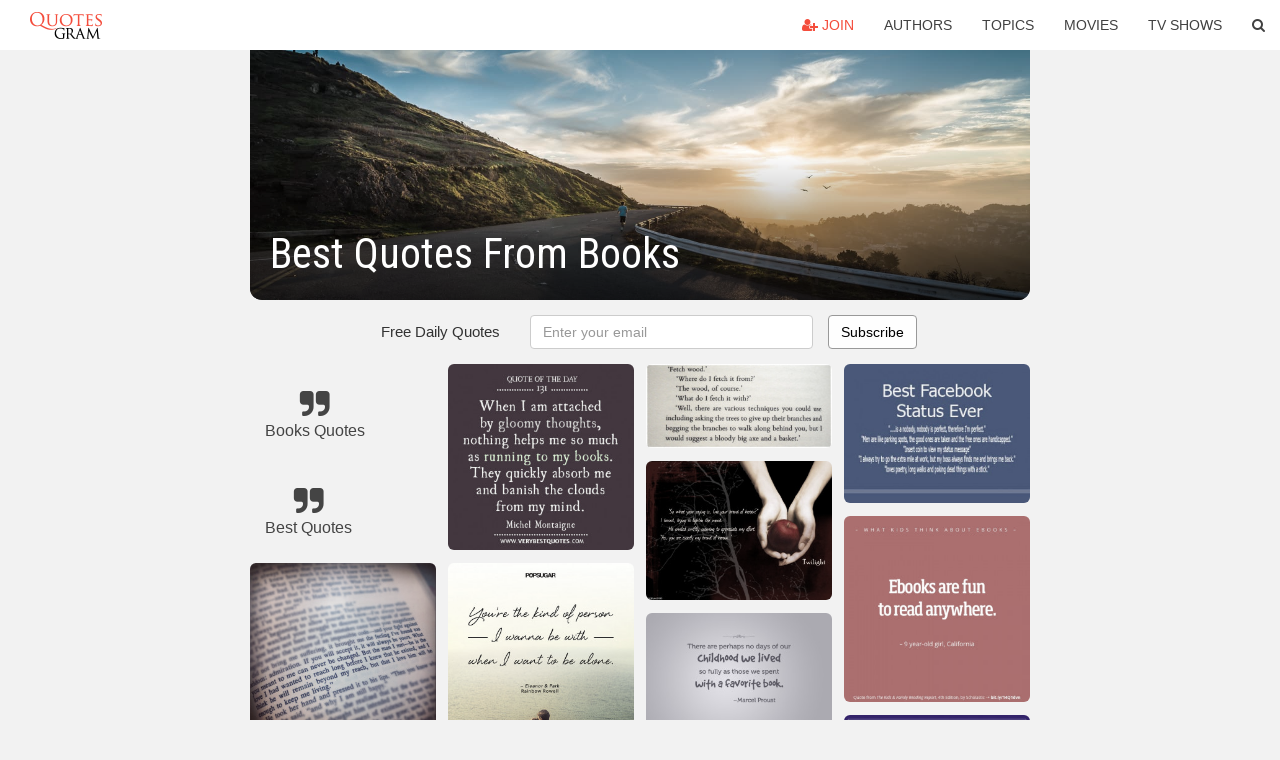

--- FILE ---
content_type: text/html; charset=UTF-8
request_url: https://quotesgram.com/best-quotes-from-books/
body_size: 10485
content:
<!DOCTYPE html>
<html>
<head>
    <meta charset="utf-8">
    <title>Best Quotes From Books. QuotesGram</title>
        <meta name="robots" content="index,follow">
        <meta name="description" content="Discover and share Best Quotes From Books. Explore our collection of motivational and famous quotes by authors you know and love." />
    <meta http-equiv="Content-Type" content="text/html; charset=utf-8"/>
    <meta name="mobile-web-app-capable" content="yes">
    <meta name="viewport" content="width=device-width, initial-scale=1.0">
    <meta name="apple-mobile-web-app-status-bar-style" content="black"/>
    <meta property="fb:app_id" content="782308818544364" />
    <link rel="canonical" href="https://quotesgram.com/best-quotes-from-books/"/>
        <style type="text/css" media="screen">

</style>


<script>
  (function(i,s,o,g,r,a,m){i['GoogleAnalyticsObject']=r;i[r]=i[r]||function(){
  (i[r].q=i[r].q||[]).push(arguments)},i[r].l=1*new Date();a=s.createElement(o),
  m=s.getElementsByTagName(o)[0];a.async=1;a.src=g;m.parentNode.insertBefore(a,m)
  })(window,document,'script','//www.google-analytics.com/analytics.js','ga');

  ga('create', 'UA-66938353-1', 'auto');
  ga('send', 'pageview');

</script>
<script async src="https://pagead2.googlesyndication.com/pagead/js/adsbygoogle.js?client=ca-pub-1763316164979451"
     crossorigin="anonymous"></script>

</head>
<body>

<script>
var u = {
	u_i: false,
	u_p: 0,
}
var _gaq = _gaq || [];
</script>

<nav class="navbar navbar-trans navbar-fixed-top allbar" role="navigation">
	<div class="container-fluid">
		<div class="navbar-header">
			<button type="button" class="navbar-toggle" data-toggle="collapse" data-target="#navbar-collapsible">
				<span class="sr-only">Toggle navigation</span>
				<span class="icon-bar"></span>
				<span class="icon-bar"></span>
				<span class="icon-bar"></span>
			</button>
			<a class="navbar-brand text-danger" href="/">QuotesGram</a>
		</div>
		<div class="navbar-collapse collapse" id="navbar-collapsible">
			<ul class="nav navbar-nav navbar-right">
							<li><a href="#" class="user-register reg" onClick="_gaq.push(['_trackEvent', 'User', 'Join', 'Header join button', 1, true]);"><i class="fa fa-user-plus"></i> Join</a></li>
							<li><a href="/authors/">Authors</a></li>
				<li><a href="/topics/">Topics</a></li>
				<li><a href="/movies/">Movies</a></li>
				<li><a href="/tv-shows/">TV Shows</a></li>
				<li><a role="button" data-target="#searchForm" data-toggle="collapse"><i class="fa fa-search"></i></a></li>
			</ul>
		</div>
		<!-- Search Form -->
		<div class="row subsearchwrap">
			<div class="subsearch col-lg-12">
				<form id="searchForm" class="collapse pull-right col-lg-4 col-md-6 col-sm-12" action="/search" method="get" accept-charset="UTF-8">
					<div class="input-group">
						<input class="search-query form-control" type="text" placeholder="Search..." name="q">
						<span class="input-group-btn">
							<button class="btn btn-danger">Search</button>
						</span>
					</div>
				</form>
			</div>
		</div>
	</div>
</nav>

<div class="container">
    <div class="row">
        <div class="col-lg-8 col-md-10 col-lg-offset-2 col-md-offset-1 leftcol">
            <div class="pageheader">
                                <div class="topphoto"></div>
                <h1 class="toptitle">Best Quotes From Books</h1>
            </div>
            <section class="container-fluid subscribe">
	<div class="row">
		<div id="mlb2-1019147" class="ml-subscribe-form col-sm-12">
			<div id="subscrform">
				<div class="subscribe-form ml-block-success" style="display:none">
					<div class="form-section">
						<p>Thank you! Don't forget to confirm subscription in your email.</p>
					</div>
				</div>
				<form class="ml-block-form form-horizontal" action="//app.mailerlite.com/webforms/submit/v8e5b9" data-code="v8e5b9" method="POST" target="_blank">
					<div class="subscribe-form">
						<div class="form-section">
							<label class="col-sm-4 col-md-4 foremail" for="subscribe-email">Free Daily Quotes</label>
							<div class="col-md-5 col-sm-6 col-xs-8 ml-field-email ml-validate-required ml-validate-email">
								<input type="text" id="subscribe-email" name="fields[email]" class="form-control" placeholder="Enter your email" value="">
							</div>
						</div>
						<input type="hidden" name="ml-submit" value="1" />
						<button type="submit" class="primary btn btn-outline btn-default">
							Subscribe
						</button>
						<button disabled="disabled" style="display: none;" type="submit" class="loading">
							<img src="//static1.mailerlite.com/images/rolling.gif" width="20" height="20" alt="">
						</button>
					</div>
				</form>
				<script>
					function ml_webform_success_1019147 () {
						jQuery('#mlb2-1019147').find('.ml-block-success').show();
						jQuery('#mlb2-1019147').find('.ml-block-form').hide();
						document.cookie = 'qg_sub=1; expires=Fri, 27-Feb-2026 02:45:10 GMT; domain=quotesgram.com; path=/';
					};
				</script>
			</div>
		</div>
	</div>
</section>
            
            
            
            <div class="card-columns">
					<div class="jgallerya relitem reltopic">
			<a href="/books-quotes/" class="relitema">
				<i class="fa fa-2x fa-quote-right"></i>
				<span class="relname">Books Quotes</span>
			</a>
		</div>
					<div class="jgallerya relitem reltopic">
			<a href="/best-quotes/" class="relitema">
				<i class="fa fa-2x fa-quote-right"></i>
				<span class="relname">Best Quotes</span>
			</a>
		</div>
				<a data-src="https://cdn.quotesgram.com/img/31/39/878596876-img-thing_.jpg" data-origin="http://www.polyvore.com/book_quotes_tumblr/thing?id=49368295" href="https://cdn.quotesgram.com/img/31/39/878596876-img-thing_.jpg" data-id="54734" data-likes="5" data-subuser="" data-subname="" data-subimg=""  class=" gallery_item loading card" data-gallery">
		<div class="imagewrap">
			<img src="https://cdn.quotesgram.com/small/31/39/878596876-img-thing_.jpg" alt="book quotes | Tumblr" class="img-responsive jgalleryimg" width="300" height="300" />
					</div>
	</a>
	<a data-src="https://cdn.quotesgram.com/img/64/31/1813371968-What-kids-think-about-ebooks-best-quotes-boy-New-Jersey.jpg" data-origin="http://bookcoverimgs.com/best-girl-quotes" href="https://cdn.quotesgram.com/img/64/31/1813371968-What-kids-think-about-ebooks-best-quotes-boy-New-Jersey.jpg" data-id="527726" data-likes="8" data-subuser="" data-subname="" data-subimg=""  class=" gallery_item loading card" data-gallery">
		<div class="imagewrap">
			<img src="https://cdn.quotesgram.com/small/64/31/1813371968-What-kids-think-about-ebooks-best-quotes-boy-New-Jersey.jpg" alt="Quotes About New Jersey Girls" class="img-responsive jgalleryimg" width="540" height="540" />
					</div>
	</a>
	<a data-src="https://cdn.quotesgram.com/img/36/93/909226357-6YxOn.jpg" data-origin="http://www.reddit.com/r/quoteporn/comments/10j60t/the_book_the_alchemisthas_some_of_the_best_quotes/" href="https://cdn.quotesgram.com/img/36/93/909226357-6YxOn.jpg" data-id="800052" data-likes="5" data-subuser="" data-subname="" data-subimg=""  class=" gallery_item loading card" data-gallery">
		<div class="imagewrap">
			<img src="https://cdn.quotesgram.com/small/36/93/909226357-6YxOn.jpg" alt="the book "The Alchemist"has some of the best quotes ever ( i.imgur.com ..." class="img-responsive jgalleryimg" width="800" height="687" />
					</div>
	</a>
	<a data-src="https://cdn.quotesgram.com/img/57/98/1308131487-tumblr_m9qhd817zK1reas2fo1_500.jpg" data-origin="http://www.tumblr.com/tagged/quotes-about-books" href="https://cdn.quotesgram.com/img/57/98/1308131487-tumblr_m9qhd817zK1reas2fo1_500.jpg" data-id="986248" data-likes="5" data-subuser="" data-subname="" data-subimg=""  class=" gallery_item loading card" data-gallery">
		<div class="imagewrap">
			<img src="https://cdn.quotesgram.com/small/57/98/1308131487-tumblr_m9qhd817zK1reas2fo1_500.jpg" alt="books #book #reading #quote #quotes about books" class="img-responsive jgalleryimg" width="495" height="700" />
					</div>
	</a>
	<a data-src="https://cdn.quotesgram.com/img/22/48/1976527394-bookquote7.jpg" data-origin="http://leaveyoureyesbehind.blogspot.com/2010/07/best-of-book-quotes-2.html" href="https://cdn.quotesgram.com/img/22/48/1976527394-bookquote7.jpg" data-id="1370190" data-likes="5" data-subuser="" data-subname="" data-subimg=""  class=" gallery_item loading card" data-gallery">
		<div class="imagewrap">
			<img src="https://cdn.quotesgram.com/small/22/48/1976527394-bookquote7.jpg" alt="Sorry the Shiver one is so hard to read!)" class="img-responsive jgalleryimg" width="800" height="600" />
					</div>
	</a>
	<a data-src="https://cdn.quotesgram.com/img/54/46/1155539646-books9.jpg" data-origin="http://heatherjslife.blogspot.com/2012/01/how-i-keep-track-of-books.html" href="https://cdn.quotesgram.com/img/54/46/1155539646-books9.jpg" data-id="1452736" data-likes="7" data-subuser="" data-subname="" data-subimg=""  class=" gallery_item loading card" data-gallery">
		<div class="imagewrap">
			<img src="https://cdn.quotesgram.com/small/54/46/1155539646-books9.jpg" alt="... of the book and when I finished, I write a quote or two from the book" class="img-responsive jgalleryimg" width="1600" height="1071" />
					</div>
	</a>
	<a data-src="https://cdn.quotesgram.com/img/17/41/2143184280-favorite-book-quotes--large-msg-133592838525.jpg" data-origin="http://keltiecolleen.buzznet.com/photos/mymostfavoritebookqu/?id=68158445" href="https://cdn.quotesgram.com/img/17/41/2143184280-favorite-book-quotes--large-msg-133592838525.jpg" data-id="1702682" data-likes="10" data-subuser="" data-subname="" data-subimg=""  class=" gallery_item loading card" data-gallery">
		<div class="imagewrap">
			<img src="https://cdn.quotesgram.com/small/17/41/2143184280-favorite-book-quotes--large-msg-133592838525.jpg" alt="My Most Favorite Book Quotes « Read Less" class="img-responsive jgalleryimg" width="375" height="500" />
					</div>
	</a>
	<a data-src="https://cdn.quotesgram.com/img/49/13/679769975-kelties-favorite-book-quotes--large-msg-131861134414.jpg" data-origin="http://keltiecolleen.buzznet.com/photos/keltiesfavoritebookq/?id=67267481" href="https://cdn.quotesgram.com/img/49/13/679769975-kelties-favorite-book-quotes--large-msg-131861134414.jpg" data-id="2708343" data-likes="1" data-subuser="" data-subname="" data-subimg=""  class=" gallery_item loading card" data-gallery">
		<div class="imagewrap">
			<img src="https://cdn.quotesgram.com/small/49/13/679769975-kelties-favorite-book-quotes--large-msg-131861134414.jpg" alt="Keltie's Favorite Book Quotes « Read Less" class="img-responsive jgalleryimg" width="500" height="332" />
					</div>
	</a>
	<a data-src="https://cdn.quotesgram.com/img/46/78/459779820-wpTje.jpg" data-origin="http://preliatorcausa.blogspot.com/2012/08/hermione-demonstrates-critical-thinking-3703.html" href="https://cdn.quotesgram.com/img/46/78/459779820-wpTje.jpg" data-id="2753786" data-likes="11" data-subuser="" data-subname="" data-subimg=""  class=" gallery_item loading card" data-gallery">
		<div class="imagewrap">
			<img src="https://cdn.quotesgram.com/small/46/78/459779820-wpTje.jpg" alt="Demotivational poster: Quote from ‘Harry Potter and the Deathly ..." class="img-responsive jgalleryimg" width="500" height="400" />
					</div>
	</a>
	<a data-src="https://cdn.quotesgram.com/img/95/71/37782724-are-books-book-quote.jpg" data-origin="http://bookcoverimgs.com/quotes-on-book/2/" href="https://cdn.quotesgram.com/img/95/71/37782724-are-books-book-quote.jpg" data-id="2795183" data-likes="3" data-subuser="" data-subname="" data-subimg=""  class=" gallery_item loading card" data-gallery">
		<div class="imagewrap">
			<img src="https://cdn.quotesgram.com/small/95/71/37782724-are-books-book-quote.jpg" alt="Quotes From Books" class="img-responsive jgalleryimg" width="567" height="786" />
					</div>
	</a>
	<a data-src="https://cdn.quotesgram.com/img/2/60/541084318-When-I-am-attached-by-gloomy-thoughts-nothing-helps-me-so-much-as-running-to-my-books_-They-quickly-absorb-me-and-banish-the-clouds-from-my-mind_-Michel-Montaigne.jpg" data-origin="http://notwhileiameating.com/photographykpw/the-book-thief-best-quotes.html" href="https://cdn.quotesgram.com/img/2/60/541084318-When-I-am-attached-by-gloomy-thoughts-nothing-helps-me-so-much-as-running-to-my-books_-They-quickly-absorb-me-and-banish-the-clouds-from-my-mind_-Michel-Montaigne.jpg" data-id="2906710" data-likes="0" data-subuser="" data-subname="" data-subimg=""  class=" gallery_item loading card" data-gallery">
		<div class="imagewrap">
			<img src="https://cdn.quotesgram.com/small/2/60/541084318-When-I-am-attached-by-gloomy-thoughts-nothing-helps-me-so-much-as-running-to-my-books_-They-quickly-absorb-me-and-banish-the-clouds-from-my-mind_-Michel-Montaigne.jpg" alt="Adult novel written by rick." class="img-responsive jgalleryimg" width="524" height="524" />
					</div>
	</a>
	<a data-src="https://cdn.quotesgram.com/img/11/39/1820336199-Rainbow-Rowell-Book-Quotes.jpg" data-origin="http://www.popsugar.com/love/photo-gallery/35251827/image/35471876/Rainbow-Rowell-Book-Quotes" href="https://cdn.quotesgram.com/img/11/39/1820336199-Rainbow-Rowell-Book-Quotes.jpg" data-id="3014516" data-likes="8" data-subuser="" data-subname="" data-subimg=""  class=" gallery_item loading card" data-gallery">
		<div class="imagewrap">
			<img src="https://cdn.quotesgram.com/small/11/39/1820336199-Rainbow-Rowell-Book-Quotes.jpg" alt="Read More Rainbow Rowell Dating Relationships Quotes Books" class="img-responsive jgalleryimg" width="728" height="866" />
					</div>
	</a>
	<a data-src="https://cdn.quotesgram.com/img/67/73/670283489-What-kids-think-about-ebooks-best-quotes-girl-Virginia.jpg" data-origin="http://ebookfriendly.com/kids-on-ebooks-best-quotes/" href="https://cdn.quotesgram.com/img/67/73/670283489-What-kids-think-about-ebooks-best-quotes-girl-Virginia.jpg" data-id="3085209" data-likes="0" data-subuser="" data-subname="" data-subimg=""  class=" gallery_item loading card" data-gallery">
		<div class="imagewrap">
			<img src="https://cdn.quotesgram.com/small/67/73/670283489-What-kids-think-about-ebooks-best-quotes-girl-Virginia.jpg" alt="What kids think about ebooks - best quotes - girl Virginia" class="img-responsive jgalleryimg" width="540" height="540" />
					</div>
	</a>
	<a data-src="https://cdn.quotesgram.com/img/67/97/474400907-Books-movies-quotes-Stephen-King.jpg" data-origin="http://ebookfriendly.com/books-and-movies-quotes/" href="https://cdn.quotesgram.com/img/67/97/474400907-Books-movies-quotes-Stephen-King.jpg" data-id="3138398" data-likes="8" data-subuser="" data-subname="" data-subimg=""  class=" gallery_item loading card" data-gallery">
		<div class="imagewrap">
			<img src="https://cdn.quotesgram.com/small/67/97/474400907-Books-movies-quotes-Stephen-King.jpg" alt="Books and movies are like apples and oranges. They both are fruit, but ..." class="img-responsive jgalleryimg" width="540" height="540" />
					</div>
	</a>
	<a data-src="https://cdn.quotesgram.com/img/13/44/103101758-theres-no-such-thing-as-failure.jpg" data-origin="http://www.perfectionisnthappy.com/2013/02/07/books-im-loving-lately/" href="https://cdn.quotesgram.com/img/13/44/103101758-theres-no-such-thing-as-failure.jpg" data-id="3948150" data-likes="0" data-subuser="" data-subname="" data-subimg=""  class=" gallery_item loading card" data-gallery">
		<div class="imagewrap">
			<img src="https://cdn.quotesgram.com/small/13/44/103101758-theres-no-such-thing-as-failure.jpg" alt="Another one of my favorite parts of this book? The quotes." class="img-responsive jgalleryimg" width="1632" height="1224" />
					</div>
	</a>
	<a data-src="https://cdn.quotesgram.com/img/92/87/1631379600-book_quotes__2810_29.jpg" data-origin="http://1hotwallpapers.blogspot.com/2012/08/books-quotes-best-book-quotes-beautiful.html" href="https://cdn.quotesgram.com/img/92/87/1631379600-book_quotes__2810_29.jpg" data-id="5293980" data-likes="7" data-subuser="" data-subname="" data-subimg=""  class=" gallery_item loading card" data-gallery">
		<div class="imagewrap">
			<img src="https://cdn.quotesgram.com/small/92/87/1631379600-book_quotes__2810_29.jpg" alt="books quotes | best book quotes | beautiful book quotes | book day ..." class="img-responsive jgalleryimg" width="600" height="550" />
					</div>
	</a>
	<a data-src="https://cdn.quotesgram.com/img/65/15/474474122-bookquote8.jpg" data-origin="http://leaveyoureyesbehind.blogspot.com/2010/07/best-of-book-quotes-2.html" href="https://cdn.quotesgram.com/img/65/15/474474122-bookquote8.jpg" data-id="5924423" data-likes="8" data-subuser="" data-subname="" data-subimg=""  class=" gallery_item loading card" data-gallery">
		<div class="imagewrap">
			<img src="https://cdn.quotesgram.com/small/65/15/474474122-bookquote8.jpg" alt="Sorry the Shiver one is so hard to read!)" class="img-responsive jgalleryimg" width="996" height="699" />
					</div>
	</a>
	<a data-src="https://cdn.quotesgram.com/img/32/76/26623654-tumblr_mq7st30Is11r8062go1_500.jpg" data-origin="http://www.tumblr.com/tagged/book-quotes" href="https://cdn.quotesgram.com/img/32/76/26623654-tumblr_mq7st30Is11r8062go1_500.jpg" data-id="6427750" data-likes="4" data-subuser="" data-subname="" data-subimg=""  class=" gallery_item loading card" data-gallery">
		<div class="imagewrap">
			<img src="https://cdn.quotesgram.com/small/32/76/26623654-tumblr_mq7st30Is11r8062go1_500.jpg" alt="... for alaska #best book #book quotes #john green #john green quotes" class="img-responsive jgalleryimg" width="500" height="500" />
					</div>
	</a>
	<a data-src="https://cdn.quotesgram.com/img/74/60/404336701-book_quotes__287_29.jpg" data-origin="http://1hotwallpapers.blogspot.com/2012/08/books-quotes-best-book-quotes-beautiful.html" href="https://cdn.quotesgram.com/img/74/60/404336701-book_quotes__287_29.jpg" data-id="6456758" data-likes="1" data-subuser="" data-subname="" data-subimg=""  class=" gallery_item loading card" data-gallery">
		<div class="imagewrap">
			<img src="https://cdn.quotesgram.com/small/74/60/404336701-book_quotes__287_29.jpg" alt="Muhammad Nouman Ali sheroz Awais iqbal Talha Mohsin Riaz" class="img-responsive jgalleryimg" width="600" height="550" />
					</div>
	</a>
	<a data-src="https://cdn.quotesgram.com/img/8/11/541662387-Keep_calm_and_read_books.jpg" data-origin="http://anotherbookblogger.blogspot.com/2013/05/some-of-my-favourite-reading-quotes.html" href="https://cdn.quotesgram.com/img/8/11/541662387-Keep_calm_and_read_books.jpg" data-id="6665246" data-likes="4" data-subuser="" data-subname="" data-subimg=""  class=" gallery_item loading card" data-gallery">
		<div class="imagewrap">
			<img src="https://cdn.quotesgram.com/small/8/11/541662387-Keep_calm_and_read_books.jpg" alt="Some of my favourite reading quotes" class="img-responsive jgalleryimg" width="500" height="556" />
					</div>
	</a>
	<a data-src="https://cdn.quotesgram.com/img/83/59/142266200-IMG_1837.jpg" data-origin="http://www.beautyfrosting.com/quote-book-the-boss-knows-best" href="https://cdn.quotesgram.com/img/83/59/142266200-IMG_1837.jpg" data-id="6780367" data-likes="1" data-subuser="" data-subname="" data-subimg=""  class=" gallery_item loading card" data-gallery">
		<div class="imagewrap">
			<img src="https://cdn.quotesgram.com/small/83/59/142266200-IMG_1837.jpg" alt="Quote Book: The Boss knows best…" class="img-responsive jgalleryimg" width="2001" height="1669" />
					</div>
	</a>
	<a data-src="https://cdn.quotesgram.com/img/66/6/476767788-kelties-favorite-book-quotes--large-msg-131861130719.jpg" data-origin="http://keltiecolleen.buzznet.com/photos/keltiesfavoritebookq/?id=67267181" href="https://cdn.quotesgram.com/img/66/6/476767788-kelties-favorite-book-quotes--large-msg-131861130719.jpg" data-id="7570173" data-likes="0" data-subuser="" data-subname="" data-subimg=""  class=" gallery_item loading card" data-gallery">
		<div class="imagewrap">
			<img src="https://cdn.quotesgram.com/small/66/6/476767788-kelties-favorite-book-quotes--large-msg-131861130719.jpg" alt="Keltie's Favorite Book Quotes « Read Less" class="img-responsive jgalleryimg" width="500" height="375" />
					</div>
	</a>
	<a data-src="https://cdn.quotesgram.com/img/85/25/2029452330-cometotheedge-1024x461.png" data-origin="http://www.booksbiscuitsandtea.co.uk/posts/annual-end-of-year-book-survey-best-in-books-2012/" href="https://cdn.quotesgram.com/img/85/25/2029452330-cometotheedge-1024x461.png" data-id="7649259" data-likes="3" data-subuser="" data-subname="" data-subimg=""  class=" gallery_item loading card" data-gallery">
		<div class="imagewrap">
			<img src="https://cdn.quotesgram.com/small/85/25/2029452330-cometotheedge-1024x461.png" alt="Annual End Of Year Book Survey – Best in Books 2012" class="img-responsive jgalleryimg" width="1024" height="461" />
					</div>
	</a>
	<a data-src="https://cdn.quotesgram.com/img/44/11/1770937061-One-of-the-best-quotes-book-discussions-18492271-800-600.jpg" data-origin="http://www.fanpop.com/clubs/book-discussions/images/18492271/title/one-best-quotes-photo" href="https://cdn.quotesgram.com/img/44/11/1770937061-One-of-the-best-quotes-book-discussions-18492271-800-600.jpg" data-id="7880252" data-likes="3" data-subuser="" data-subname="" data-subimg=""  class=" gallery_item loading card" data-gallery">
		<div class="imagewrap">
			<img src="https://cdn.quotesgram.com/small/44/11/1770937061-One-of-the-best-quotes-book-discussions-18492271-800-600.jpg" alt="Book Discussions One of the best quotes" class="img-responsive jgalleryimg" width="800" height="600" />
					</div>
	</a>
	<a data-src="https://cdn.quotesgram.com/img/3/19/760697901-childhood1.jpg" data-origin="http://www.parajunkee.com/book-quotes/" href="https://cdn.quotesgram.com/img/3/19/760697901-childhood1.jpg" data-id="8371103" data-likes="2" data-subuser="" data-subname="" data-subimg=""  class=" gallery_item loading card" data-gallery">
		<div class="imagewrap">
			<img src="https://cdn.quotesgram.com/small/3/19/760697901-childhood1.jpg" alt="childhood1.jpg" class="img-responsive jgalleryimg" width="1350" height="900" />
					</div>
	</a>
	<a data-src="https://cdn.quotesgram.com/img/62/74/1620589447-bookquote10.jpg" data-origin="http://leaveyoureyesbehind.blogspot.com/2010/07/best-of-book-quotes-2.html" href="https://cdn.quotesgram.com/img/62/74/1620589447-bookquote10.jpg" data-id="8481108" data-likes="9" data-subuser="" data-subname="" data-subimg=""  class=" gallery_item loading card" data-gallery">
		<div class="imagewrap">
			<img src="https://cdn.quotesgram.com/small/62/74/1620589447-bookquote10.jpg" alt="What are your favorite book quotes ?" class="img-responsive jgalleryimg" width="658" height="428" />
					</div>
	</a>
	<a data-src="https://cdn.quotesgram.com/img/34/44/1418903346-elegant-karte-3.jpg" data-origin="http://www.prettyopinionated.com/2013/01/30-quotes-about-books-and-reading/" href="https://cdn.quotesgram.com/img/34/44/1418903346-elegant-karte-3.jpg" data-id="8619340" data-likes="3" data-subuser="" data-subname="" data-subimg=""  class=" gallery_item loading card" data-gallery">
		<div class="imagewrap">
			<img src="https://cdn.quotesgram.com/small/34/44/1418903346-elegant-karte-3.jpg" alt="Do you have any great quotes about books and reading to share? I’d ..." class="img-responsive jgalleryimg" width="450" height="337" />
					</div>
	</a>
	<a data-src="https://cdn.quotesgram.com/img/27/49/49263073-thousand-lives.jpeg" data-origin="http://www.readbreatherelax.com/book-quotes-from-pinterest-and-me/" href="https://cdn.quotesgram.com/img/27/49/49263073-thousand-lives.jpeg" data-id="9056693" data-likes="2" data-subuser="" data-subname="" data-subimg=""  class=" gallery_item loading card" data-gallery">
		<div class="imagewrap">
			<img src="https://cdn.quotesgram.com/small/27/49/49263073-thousand-lives.jpeg" alt="Book Quotes from Pinterest and Me" class="img-responsive jgalleryimg" width="545" height="727" />
					</div>
	</a>
	<a data-src="https://cdn.quotesgram.com/img/4/65/609382185-book_quotes__1_.jpg" data-origin="http://1hotwallpapers.blogspot.com/2012/08/books-quotes-best-book-quotes-beautiful.html" href="https://cdn.quotesgram.com/img/4/65/609382185-book_quotes__1_.jpg" data-id="9320625" data-likes="8" data-subuser="" data-subname="" data-subimg=""  class=" gallery_item loading card" data-gallery">
		<div class="imagewrap">
			<img src="https://cdn.quotesgram.com/small/4/65/609382185-book_quotes__1_.jpg" alt="books quotes | best book quotes | beautiful book quotes | book day ..." class="img-responsive jgalleryimg" width="600" height="550" />
					</div>
	</a>
	<a data-src="https://cdn.quotesgram.com/img/95/78/1299384760-best-love-quotes-from-a-book-10-of-the-best-book-quotes-about-love-the-full-agenda.jpg" data-origin="http://musicacristianaexpress.com/2014/11/page/661/" href="https://cdn.quotesgram.com/img/95/78/1299384760-best-love-quotes-from-a-book-10-of-the-best-book-quotes-about-love-the-full-agenda.jpg" data-id="9607084" data-likes="7" data-subuser="" data-subname="" data-subimg=""  class=" gallery_item loading card" data-gallery">
		<div class="imagewrap">
			<img src="https://cdn.quotesgram.com/small/95/78/1299384760-best-love-quotes-from-a-book-10-of-the-best-book-quotes-about-love-the-full-agenda.jpg" alt="best love quotes from a book 10 Of The Best Book Quotes About Love The ..." class="img-responsive jgalleryimg" width="1004" height="817" />
					</div>
	</a>
	<a data-src="https://cdn.quotesgram.com/img/13/48/1519069764-Quote_book_2_true_copy.jpg" data-origin="http://thelastdoordownthehall.blogspot.com/2013/01/quote-book-1-true.html" href="https://cdn.quotesgram.com/img/13/48/1519069764-Quote_book_2_true_copy.jpg" data-id="9758185" data-likes="3" data-subuser="" data-subname="" data-subimg=""  class=" gallery_item loading card" data-gallery">
		<div class="imagewrap">
			<img src="https://cdn.quotesgram.com/small/13/48/1519069764-Quote_book_2_true_copy.jpg" alt="Quote Book #1 - True" class="img-responsive jgalleryimg" width="1600" height="1293" />
					</div>
	</a>
	<a data-src="https://cdn.quotesgram.com/img/17/68/1327259652-tumblr_lz2xh0cWvF1qap51go1_500.jpg" data-origin="http://imgfave.com/view/1991012" href="https://cdn.quotesgram.com/img/17/68/1327259652-tumblr_lz2xh0cWvF1qap51go1_500.jpg" data-id="10023417" data-likes="2" data-subuser="" data-subname="" data-subimg=""  class=" gallery_item loading card" data-gallery">
		<div class="imagewrap">
			<img src="https://cdn.quotesgram.com/small/17/68/1327259652-tumblr_lz2xh0cWvF1qap51go1_500.jpg" alt="book quotes" class="img-responsive jgalleryimg" width="500" height="500" />
					</div>
	</a>
	<a data-src="https://cdn.quotesgram.com/img/38/81/353187070-favorite-book-quotes--large-msg-133592838728.jpg" data-origin="http://keltiecolleen.buzznet.com/photos/mymostfavoritebookqu/?id=68158446" href="https://cdn.quotesgram.com/img/38/81/353187070-favorite-book-quotes--large-msg-133592838728.jpg" data-id="10124717" data-likes="7" data-subuser="" data-subname="" data-subimg=""  class=" gallery_item loading card" data-gallery">
		<div class="imagewrap">
			<img src="https://cdn.quotesgram.com/small/38/81/353187070-favorite-book-quotes--large-msg-133592838728.jpg" alt="My Most Favorite Book Quotes « Read Less" class="img-responsive jgalleryimg" width="500" height="334" />
					</div>
	</a>
	<a data-src="https://cdn.quotesgram.com/img/49/13/876813628-quote1.jpg" data-origin="http://ratherbereadingblog.com/top-10-tuesday-estelles-fav-quotes-from-books" href="https://cdn.quotesgram.com/img/49/13/876813628-quote1.jpg" data-id="10578862" data-likes="0" data-subuser="" data-subname="" data-subimg=""  class=" gallery_item loading card" data-gallery">
		<div class="imagewrap">
			<img src="https://cdn.quotesgram.com/small/49/13/876813628-quote1.jpg" alt="Top 10 Tuesday: Estelle’s Fav Quotes from Books" class="img-responsive jgalleryimg" width="400" height="400" />
					</div>
	</a>
	<a data-src="https://cdn.quotesgram.com/img/26/26/2064114091-books-wash-away-from-the-soul-the-dust-of-everyday-life-books-quote.jpg" data-origin="http://quotespictures.com/quotes/books-quotes/page/21/" href="https://cdn.quotesgram.com/img/26/26/2064114091-books-wash-away-from-the-soul-the-dust-of-everyday-life-books-quote.jpg" data-id="11020482" data-likes="1" data-subuser="" data-subname="" data-subimg=""  class=" gallery_item loading card" data-gallery">
		<div class="imagewrap">
			<img src="https://cdn.quotesgram.com/small/26/26/2064114091-books-wash-away-from-the-soul-the-dust-of-everyday-life-books-quote.jpg" alt="Books Wash Away from The Soul the Dust of Everyday Life ~ Books Quote" class="img-responsive jgalleryimg" width="554" height="415" />
					</div>
	</a>
	<a data-src="https://cdn.quotesgram.com/img/78/34/1588712414-funny_2Bbest_2Bfriend_2Bquotes_2B_7_.jpg" data-origin="http://abook.org/funny-best-friend-quotes-funny-best-friends-quotes-cute-best-friend-quotes/" href="https://cdn.quotesgram.com/img/78/34/1588712414-funny_2Bbest_2Bfriend_2Bquotes_2B_7_.jpg" data-id="11328589" data-likes="7" data-subuser="" data-subname="" data-subimg=""  class=" gallery_item loading card" data-gallery">
		<div class="imagewrap">
			<img src="https://cdn.quotesgram.com/small/78/34/1588712414-funny_2Bbest_2Bfriend_2Bquotes_2B_7_.jpg" alt="... best friend quotes, funny best friends quotes, cute best friend quotes" class="img-responsive jgalleryimg" width="320" height="241" />
					</div>
	</a>
	<a data-src="https://cdn.quotesgram.com/img/33/17/2100230050-What-kids-think-about-ebooks-best-quotes-girl-California.jpg" data-origin="http://quoteimg.com/california-girls-quotes/2" href="https://cdn.quotesgram.com/img/33/17/2100230050-What-kids-think-about-ebooks-best-quotes-girl-California.jpg" data-id="12374934" data-likes="0" data-subuser="" data-subname="" data-subimg=""  class=" gallery_item loading card" data-gallery">
		<div class="imagewrap">
			<img src="https://cdn.quotesgram.com/small/33/17/2100230050-What-kids-think-about-ebooks-best-quotes-girl-California.jpg" alt="Best Quotes About Books" class="img-responsive jgalleryimg" width="540" height="540" />
					</div>
	</a>
	<a data-src="https://cdn.quotesgram.com/img/15/7/1183259660-Books-are-the-bees-which-carry-the-quickening-pollen-from-one-to-another-mind_.jpg" data-origin="http://www.verybestquotes.com/quote-of-the-day-books-are-the-bees/" href="https://cdn.quotesgram.com/img/15/7/1183259660-Books-are-the-bees-which-carry-the-quickening-pollen-from-one-to-another-mind_.jpg" data-id="13152534" data-likes="0" data-subuser="" data-subname="" data-subimg=""  class=" gallery_item loading card" data-gallery">
		<div class="imagewrap">
			<img src="https://cdn.quotesgram.com/small/15/7/1183259660-Books-are-the-bees-which-carry-the-quickening-pollen-from-one-to-another-mind_.jpg" alt="Books are the bees which carry the quickening pollen from one to ..." class="img-responsive jgalleryimg" width="524" height="524" />
					</div>
	</a>
	<a data-src="https://cdn.quotesgram.com/img/62/86/1480996677-travelquote.jpg" data-origin="http://www.perpetualpageturner.com/2012/05/best-quotes-from-books.html" href="https://cdn.quotesgram.com/img/62/86/1480996677-travelquote.jpg" data-id="13255608" data-likes="1" data-subuser="" data-subname="" data-subimg=""  class=" gallery_item loading card" data-gallery">
		<div class="imagewrap">
			<img src="https://cdn.quotesgram.com/small/62/86/1480996677-travelquote.jpg" alt="Suitcase — Find The Original Image Here." class="img-responsive jgalleryimg" width="683" height="1024" />
					</div>
	</a>
	<a data-src="https://cdn.quotesgram.com/img/80/50/814841325-book_quotes.jpg" data-origin="http://1hotwallpapers.blogspot.com/2012/08/books-quotes-best-book-quotes-beautiful.html" href="https://cdn.quotesgram.com/img/80/50/814841325-book_quotes.jpg" data-id="13351207" data-likes="2" data-subuser="" data-subname="" data-subimg=""  class=" gallery_item loading card" data-gallery">
		<div class="imagewrap">
			<img src="https://cdn.quotesgram.com/small/80/50/814841325-book_quotes.jpg" alt="books quotes | best book quotes | beautiful book quotes | book day ..." class="img-responsive jgalleryimg" width="600" height="550" />
					</div>
	</a>
	<a data-src="https://cdn.quotesgram.com/img/29/32/1993578147-the-reading-of-good-books-is-like-a-conversation-with-the-best-men-of-past-centuries-book-quote.jpg" data-origin="http://www.imagesbuddy.com/img/books-quotes/page/33/" href="https://cdn.quotesgram.com/img/29/32/1993578147-the-reading-of-good-books-is-like-a-conversation-with-the-best-men-of-past-centuries-book-quote.jpg" data-id="13367232" data-likes="5" data-subuser="" data-subname="" data-subimg=""  class=" gallery_item loading card" data-gallery">
		<div class="imagewrap">
			<img src="https://cdn.quotesgram.com/small/29/32/1993578147-the-reading-of-good-books-is-like-a-conversation-with-the-best-men-of-past-centuries-book-quote.jpg" alt="... Like A Conversation With The Best Men Of Past Centuries - Book Quote" class="img-responsive jgalleryimg" width="960" height="720" />
					</div>
	</a>
	<a data-src="https://cdn.quotesgram.com/img/40/15/867001340-friendship-quotes_17701-1.png" data-origin="http://quotepixel.com/picture/friendship/abraham_lincoln/the_things_i_want_to_know_are_in_books_my_best" href="https://cdn.quotesgram.com/img/40/15/867001340-friendship-quotes_17701-1.png" data-id="13849598" data-likes="1" data-subuser="" data-subname="" data-subimg=""  class=" gallery_item loading card" data-gallery">
		<div class="imagewrap">
			<img src="https://cdn.quotesgram.com/small/40/15/867001340-friendship-quotes_17701-1.png" alt="... Quotes | Inspirational Quotes | Life Quotes | Success Quotes" class="img-responsive jgalleryimg" width="355" height="563" />
					</div>
	</a>
	<a data-src="https://cdn.quotesgram.com/img/7/77/2025366532-Quote-Swedish-Proverb-In-a-good-book-the-best-is-between-the-lines.jpg" data-origin="http://ebookfriendly.com/books-libraries-technology-image-quotes/" href="https://cdn.quotesgram.com/img/7/77/2025366532-Quote-Swedish-Proverb-In-a-good-book-the-best-is-between-the-lines.jpg" data-id="14308519" data-likes="6" data-subuser="" data-subname="" data-subimg=""  class=" gallery_item loading card" data-gallery">
		<div class="imagewrap">
			<img src="https://cdn.quotesgram.com/small/7/77/2025366532-Quote-Swedish-Proverb-In-a-good-book-the-best-is-between-the-lines.jpg" alt="Swedish Proverb - In a good book the best is between the lines." class="img-responsive jgalleryimg" width="540" height="540" />
					</div>
	</a>
	<a data-src="https://cdn.quotesgram.com/img/95/8/1074156702-alice-in-wonderland-awesome-best-book-quotes-Favim_com-910369.jpg" data-origin="http://favim.com/image/910369/" href="https://cdn.quotesgram.com/img/95/8/1074156702-alice-in-wonderland-awesome-best-book-quotes-Favim_com-910369.jpg" data-id="14669602" data-likes="8" data-subuser="" data-subname="" data-subimg=""  class=" gallery_item loading card" data-gallery">
		<div class="imagewrap">
			<img src="https://cdn.quotesgram.com/small/95/8/1074156702-alice-in-wonderland-awesome-best-book-quotes-Favim_com-910369.jpg" alt="... best, book quotes, inspirational, line, love, mad, mad hatter, quote" class="img-responsive jgalleryimg" width="610" height="610" />
					</div>
	</a>
	<a data-src="https://cdn.quotesgram.com/img/26/43/1660731320-book-books-life-quote-quotes-Favim_com-122073.jpg" data-origin="http://favim.com/image/122073/" href="https://cdn.quotesgram.com/img/26/43/1660731320-book-books-life-quote-quotes-Favim_com-122073.jpg" data-id="14830393" data-likes="6" data-subuser="" data-subname="" data-subimg=""  class=" gallery_item loading card" data-gallery">
		<div class="imagewrap">
			<img src="https://cdn.quotesgram.com/small/26/43/1660731320-book-books-life-quote-quotes-Favim_com-122073.jpg" alt="book, books, life, quote, quotes, reading, typography" class="img-responsive jgalleryimg" width="500" height="319" />
					</div>
	</a>
	<a data-src="https://cdn.quotesgram.com/img/53/60/1040012170-dr-seuss-quotes.png" data-origin="http://www.booklybooks.com/dr-seuss-quotes-books-and-biography/" href="https://cdn.quotesgram.com/img/53/60/1040012170-dr-seuss-quotes.png" data-id="15468574" data-likes="6" data-subuser="" data-subname="" data-subimg=""  class=" gallery_item loading card" data-gallery">
		<div class="imagewrap">
			<img src="https://cdn.quotesgram.com/small/53/60/1040012170-dr-seuss-quotes.png" alt="17 Dr. Seuss Quotes Plus His Biography and Books" class="img-responsive jgalleryimg" width="800" height="600" />
					</div>
	</a>
	<div class="addnew jgallerya"><div class="addnewborder"><i class="fa fa-plus addnewi"></i></div></div>

</div>
        </div>
    </div>
</div>

<div id="footerwrap">
    <div class="container-fluid rellist">
        <div class="row">
            <div id="rel" class="col-lg-12">
                <a href="/great-quotes-from-novels/">
	<span class="relimgwrap" style="background-image: url(https://cdn.quotesgram.com/small/80/50/2125574866-a-great-book-should-leave-you-with-many-experiences-and-slightly-exhausted-book-quote.jpg)">
		<img src="https://cdn.quotesgram.com/small/80/50/2125574866-a-great-book-should-leave-you-with-many-experiences-and-slightly-exhausted-book-quote.jpg" alt="Great Book Should Leave You With Many Experiences And Slightly ..." class="relimage" />
	</span>
	Great Quotes From Novels</a>
<a href="/most-famous-quotes-from-books/">
	<span class="relimgwrap" style="background-image: url(https://cdn.quotesgram.com/small/20/39/1231709089-moliere-playwright-some-of-the-most-famous-books-are-the-least-worth.jpg)">
		<img src="https://cdn.quotesgram.com/small/20/39/1231709089-moliere-playwright-some-of-the-most-famous-books-are-the-least-worth.jpg" alt="Some of the most famous books are the least worth reading. Their fame ..." class="relimage" />
	</span>
	Most Famous Quotes From Books</a>
<a href="/quotes-about-books/">
	<span class="relimgwrap" style="background-image: url(https://cdn.quotesgram.com/small/63/37/784531375-tumblr_m9qhd817zK1reas2fo1_500.jpg)">
		<img src="https://cdn.quotesgram.com/small/63/37/784531375-tumblr_m9qhd817zK1reas2fo1_500.jpg" alt="books #book #reading #quote #quotes about books" class="relimage" />
	</span>
	Quotes About Books</a>
<a href="/best-quotes-from-novels/">
	<span class="relimgwrap" style="background-image: url(https://cdn.quotesgram.com/small/58/57/938646849-Books-Quotes-362.jpg)">
		<img src="https://cdn.quotesgram.com/small/58/57/938646849-Books-Quotes-362.jpg" alt="Books Quotes Graphics" class="relimage" />
	</span>
	Best Quotes From Novels</a>
<a href="/100-best-quotes-from-books/">
	<span class="relimgwrap" style="background-image: url(https://cdn.quotesgram.com/small/99/25/1853268135-_105E0AF5-FFD3-417C-81B7-BC5ADC215E66_Img100.jpg)">
		<img src="https://cdn.quotesgram.com/small/99/25/1853268135-_105E0AF5-FFD3-417C-81B7-BC5ADC215E66_Img100.jpg" alt="... cover for a(n) eBook sample of 100 Best Quotes from Children's Books" class="relimage" />
	</span>
	100 Best Quotes From Books</a>
<a href="/best-quotes-from-disney-movies/">
	<span class="relimgwrap" style="background-image: url(https://cdn.quotesgram.com/small/56/2/145788117-disney-texts-bro.jpg)">
		<img src="https://cdn.quotesgram.com/small/56/2/145788117-disney-texts-bro.jpg" alt="best friend quotes tumblr disney movie quotes disney best friends ..." class="relimage" />
	</span>
	Best Quotes From Disney Movies</a>
<a href="/inspirational-quotes-from-books/">
	<span class="relimgwrap" style="background-image: url(https://cdn.quotesgram.com/small/0/22/610508532-inspirational-quotes-books--large-msg-135051340787.jpg)">
		<img src="https://cdn.quotesgram.com/small/0/22/610508532-inspirational-quotes-books--large-msg-135051340787.jpg" alt="Inspirational Quotes from Books « Read Less" class="relimage" />
	</span>
	Inspirational Quotes From Books</a>
<a href="/best-quotes-from-movies/">
	<span class="relimgwrap" style="background-image: url(https://cdn.quotesgram.com/small/40/81/60657759-tumblr_lkog5a8kFC1qzdux8o1_500.png)">
		<img src="https://cdn.quotesgram.com/small/40/81/60657759-tumblr_lkog5a8kFC1qzdux8o1_500.png" alt="Adaptation (2002)(via snesselfous)" class="relimage" />
	</span>
	Best Quotes From Movies</a>
<a href="/favorite-quotes-from-books/">
	<span class="relimgwrap" style="background-image: url(https://cdn.quotesgram.com/small/80/91/738521840-favorite-book-quotes--large-msg-133592836323.jpg)">
		<img src="https://cdn.quotesgram.com/small/80/91/738521840-favorite-book-quotes--large-msg-133592836323.jpg" alt="RE: famous quotes from famous books & people - raaz - 04-03-2014 04:06 ..." class="relimage" />
	</span>
	Favorite Quotes From Books</a>
<a href="/best-quotes-of-all-time/">
	<span class="relimgwrap" style="background-image: url(https://cdn.quotesgram.com/small/13/81/916229388-best_quotes_of_all_time__6_.jpg)">
		<img src="https://cdn.quotesgram.com/small/13/81/916229388-best_quotes_of_all_time__6_.jpg" alt="The best quotes of all time, famous quotes" class="relimage" />
	</span>
	Best Quotes Of All Time</a>
<a href="/best-quotes-from-famous-authors/">
	<span class="relimgwrap" style="background-image: url(https://cdn.quotesgram.com/small/3/2/2014029303-f35bcc59b036f71cf31c52625e0ca663.jpg)">
		<img src="https://cdn.quotesgram.com/small/3/2/2014029303-f35bcc59b036f71cf31c52625e0ca663.jpg" alt="Famous Author Quotes @ http://pinterest.com/iuniverse/iuniverse-famous ..." class="relimage" />
	</span>
	Best Quotes From Famous Authors</a>
<a href="/best-quotes-from-divergent/">
	<span class="relimgwrap" style="background-image: url(https://cdn.quotesgram.com/small/44/55/1646987494-5a843e8cd2e5befe39688cb93b243843.jpg)">
		<img src="https://cdn.quotesgram.com/small/44/55/1646987494-5a843e8cd2e5befe39688cb93b243843.jpg" alt="Divergent quote" class="relimage" />
	</span>
	Best Quotes From Divergent</a>
            </div>
        </div>
    </div>

    <section class="container-fluid" id="section7">
	<div class="row">
		<div class="col-xs-2 col-xs-offset-1 text-center">
			<a href="http://facebook.com/pages/QuotesGram/737415243034867"><i class="fa fa-facebook fa-4x"></i></a>
		</div>
		<div class="col-xs-2 text-center">
			<a href="http://twitter.com/quotesgramio"><i class="fa fa-twitter fa-4x"></i></a>
		</div>
		<div class="col-xs-2 text-center">
			<a href="http://pinterest.com/quotesgram"><i class="fa fa-pinterest fa-4x"></i></a>
		</div>
		<div class="col-xs-2 text-center">
			<a href="http://instagram.com/quotesgramio"><i class="fa fa-instagram fa-4x"></i></a>
		</div>
	</div>
</section>

<footer id="footer">
	<div class="container">
		<div class="row">
			<div class="col-xs-6 col-sm-6 col-md-3 column">
				<h4>Quotes</h4>
				<ul class="nav">
					<li><a href="/authors/">Authors</a></li>
					<li><a href="/topics/">Topics</a></li>
					<li><a href="/movies/">Movie Quotes</a></li>
					<li><a href="/tv-shows/">TV Show Quotes</a></li>
				</ul>
			</div>
			<div class="col-xs-6 col-md-3 column">
				<h4>QuotesGram</h4>
				<ul class="nav">
					<li><a href="/page/about/">About Us</a></li>
					<li><a href="/page/contact/">Contact Us</a></li>
					<li><a href="/page/quote-of-the-day/">Quote of the Day</a></li>
				</ul>
			</div>
			<div class="col-xs-6 col-md-3 column">
				<h4>Terms</h4>
				<ul class="nav">
					<li><a href="/page/privacy-policy/">Privacy Policy</a></li>
					<li><a href="/page/terms-conditions/">Terms &amp; Conditions</a></li>
					<li><a href="/page/copyright-complaint/">Copyright Complaint</a></li>
				</ul>
			</div>
			<div class="col-xs-6 col-md-3 column">
				<h4>Follow Us</h4>
				<ul class="nav">
					<li><a href="http://facebook.com/pages/QuotesGram/737415243034867">Facebook</a></li>
					<li><a href="http://twitter.com/quotesgramio">Twitter</a></li>
					<li><a href="http://pinterest.com/quotesgram">Pinterest</a></li>
					<li><a href="http://instagram.com/quotesgramio">Instagram</a></li>
				</ul>
			</div>
		</div>
	</div>


</footer>
<div class="footer-empty"></div>

<div id="modalImage">
	<div class="modalImageBG"></div>
	<div class="modalImage"></div>
</div>

<!-- Share Modal -->
<div class="modal fade doshare" id="share" tabindex="-1" role="dialog" aria-labelledby="shareModalLabel">
	<div class="modal-dialog modal-sm" role="document">
		<div class="modal-content">
			<div class="modal-header">
				<button type="button" class="close" data-dismiss="modal" aria-label="Close"><span aria-hidden="true">&times;</span></button>
				<h4 class="modal-title" id="shareModalLabel"><i class="fa fa-share-alt"></i> Share Quote</h4>
			</div>
			<div class="modal-body">
				<button class="btn btn-default btn-outline sharefb"><i class="fa fa-2x fa-facebook"></i> Facebook</button>
				<button class="btn btn-default btn-outline sharetw"><i class="fa fa-2x fa-twitter"></i> Twitter</button>
				<button class="btn btn-default btn-outline sharepi"><i class="fa fa-2x fa-pinterest"></i> Pinterest</button>
				<button class="btn btn-default btn-outline sharema"><i class="fa fa-2x fa-envelope"></i> Email</button>
			</div>
		</div>
	</div>
</div>

<!-- Report Modal -->
<div class="modal fade" id="report" tabindex="-1" role="dialog" aria-labelledby="reportModalLabel">
	<div class="modal-dialog modal-sm" role="document">
		<div class="modal-content">
			<div class="modal-header">
				<button type="button" class="close" data-dismiss="modal" aria-label="Close"><span aria-hidden="true">&times;</span></button>
				<h4 class="modal-title" id="reportModalLabel"><i class="fa fa-flag"></i> Report Quote</h4>
			</div>
			<div class="modal-body">
				<div class="report-buttons">
					<button class="btn btn-default btn-outline" onclick="users.reportImage(1)"><i class="fa fa-thumbs-down"></i> I don't like it</button>
					<button class="btn btn-default btn-outline" onclick="users.reportImage(2)"><i class="fa fa-exclamation"></i> Nudity / Pornography</button>
					<button class="btn btn-default btn-outline" onclick="users.reportImage(3)"><i class="fa fa-exchange"></i> Irrelevant to this topic</button>
					<button class="btn btn-default btn-outline" onclick="users.reportImage(4)"><i class="fa fa-picture-o"></i> There is no quote on image</button>
					<a href="/page/copyright-complaint/" class="btn btn-default btn-outline" rel="nofollow"><i class="fa fa-copyright"></i> Your intellectual property</a>
				</div>
				<div class="report-success">
					Thank you!
				</div>
			</div>
		</div>
	</div>
</div>

<!-- Add New Image Modal -->
<div class="modal fade" id="addnew" tabindex="-1" role="dialog" aria-labelledby="shareModalLabel">
	<div class="modal-dialog modal-sm" role="document">
		<div class="modal-content">
			<div class="modal-header">
				<button type="button" class="close" data-dismiss="modal" aria-label="Close"><span aria-hidden="true">&times;</span></button>
				<h4 class="modal-title" id="shareModalLabel"><i class="fa fa-plus"></i> Add Quote</h4>
			</div>
			<div class="modal-body">
				<form id="uploadForm" class="form-horizontal" method="post" enctype="multipart/form-data" accept-charset="UTF-8">
					<input type="hidden" name="qg_action" value="saveUploadedImage">
					<input type="hidden" name="qg_page" value="76174">
					<div class="upload-info">
						<div class="success"></div>
						<div class="error"></div>
					</div>
					<label for="imageUpload">Add picture (max 2 MB)</label>
					<input type="hidden" name="MAX_FILE_SIZE" value="2097152">
					<input id="qg_upload_img" type="hidden" name="qg_upload_img" value="">
					<input id="imageUpload" type="file" name="qg_file" class="form-control" />
					<div class="image-upload-info">
						<div class="success"></div>
						<div class="error"></div>
					</div>
					<br />
					<label for="qg_img_desc">Description</label>
					<textarea id="qg_img_desc" name="qg_img_desc" class="form-control"></textarea>
					<br />
					<label for="qg_img_source">Source</label>
					<input id="qg_img_source" name="qg_img_source" type="text" class="form-control" placeholder="">
					<br />
					<button id="uploadBtn" type="button" class="btn btn-qg" onclick="users.imageUploadAjax()">Submit</button>
				</form>
				<div class="upload-success">
					Thank you!
				</div>
			</div>
		</div>
	</div>
</div>

<!-- Register / Signin Modal -->
<div class="modal fade login" id="loginModal">
	<div class="modal-dialog login animated">
		<div class="modal-content">
			<div class="modal-header">
				<button type="button" class="close" data-dismiss="modal" aria-hidden="true">&times;</button>
				<h4 class="modal-title">Login with</h4>
				<p class="modal-descr"></p>
			</div>
			<div class="modal-body">
				<div class="box">
					<div class="content fbBox">
						<div class="social">
							<form id="facebookForm" method="post" accept-charset="UTF-8">
								<input type="hidden" name="qg_action" value="loginFB">
								<button class="btn btn-huge facebook" type="button" onclick="users.fbAuth()">
									<i class="fa fa-facebook fa-fw"></i>
									Continue with Facebook
								</button>
							</form>
						</div>
						<div class="division">
							<div class="line l"></div>
							  <span>or</span>
							<div class="line r"></div>
						</div>
					</div>
				</div>
				<div class="success"></div>
				<div class="error"></div>
				<div class="box">
					<div class="form loginBox">
						<form id="loginForm" method="post" accept-charset="UTF-8">
							<input type="hidden" name="qg_action" value="login">
							<input class="form-control" type="text" placeholder="Email" name="qg_email">
							<input class="form-control" type="password" placeholder="Password" name="qg_pass">
							<button class="btn btn-default btn-login" type="button" onclick="users.loginAjax()">Log in</button>
						</form>
					</div>
				</div>
				<div class="box">
					<div class="content registerBox" style="display:none;">
						<div class="form">
							<form id="registerForm" method="post" accept-charset="UTF-8">
								<input type="hidden" name="qg_action" value="signup">
								<input class="form-control" type="text" placeholder="Name" name="qg_name">
								<input class="form-control" type="text" placeholder="Email" name="qg_email">
								<input class="form-control" type="password" placeholder="Create a password" name="qg_pass">
								<button class="btn btn-default btn-register" type="button" onclick="users.registerAjax()">Sign up</button>
							</form>
						</div>
					</div>
				</div>
				<div class="box">
					<div class="content recoverBox" style="display:none">
						<div class="form">
							<form id="recoverForm" method="post" accept-charset="UTF-8">
								<input type="hidden" name="qg_action" value="recover">
								<input class="form-control" type="text" placeholder="Email" name="qg_email">
								<button class="btn btn-default btn-recover" type="button" onclick="users.recoverAjax()">Submit</button>
							</form>
						</div>
					</div>
				</div>
			</div>
			<div class="modal-footer">
				<div class="forgot login-footer">
					<span>Looking to <a href="javascript: void(0);" class="user-register">create an account</a>?</span><br>
					<a href="javascript: void(0);" class="user-recover">Forgot your password?</a>
				</div>
				<div class="forgot register-footer" style="display:none">
					 <span>Already have an account?</span>
					 <a href="javascript: void(0);" class="user-login">Login</a>
				</div>
			</div>
		</div>
	</div>
</div>

<!-- styles loaded here-->
<link rel="stylesheet" property="stylesheet" href="/css/libs.css" />
<link rel="stylesheet" property="stylesheet" href="/css/styles.css" />
<link rel="stylesheet" property="stylesheet" href="/css/auth.css" />

<!--scripts loaded here-->

<script src="/js/libs.js"></script>
<script src="/js/jquery.fileupload.js"></script>
<script src="/js/ifvisible.js"></script>
<script src="/js/timeme.js"></script>
<script src="/js/scripts.js"></script>
<script>window.twttr = (function(d, s, id) {
  var js, fjs = d.getElementsByTagName(s)[0],
    t = window.twttr || {};
  if (d.getElementById(id)) return t;
  js = d.createElement(s);
  js.id = id;
  js.src = "https://platform.twitter.com/widgets.js";
  fjs.parentNode.insertBefore(js, fjs);

  t._e = [];
  t.ready = function(f) {
    t._e.push(f);
  };
  return t;
}(document, "script", "twitter-wjs"));</script>
<script src="/js/cookie-consent.js" async></script>

</div>

<script defer src="https://static.cloudflareinsights.com/beacon.min.js/vcd15cbe7772f49c399c6a5babf22c1241717689176015" integrity="sha512-ZpsOmlRQV6y907TI0dKBHq9Md29nnaEIPlkf84rnaERnq6zvWvPUqr2ft8M1aS28oN72PdrCzSjY4U6VaAw1EQ==" data-cf-beacon='{"version":"2024.11.0","token":"2cb9f18a2ba64ba7bdb5ebf11d94f4ff","r":1,"server_timing":{"name":{"cfCacheStatus":true,"cfEdge":true,"cfExtPri":true,"cfL4":true,"cfOrigin":true,"cfSpeedBrain":true},"location_startswith":null}}' crossorigin="anonymous"></script>
</body>
</html>


--- FILE ---
content_type: text/html; charset=utf-8
request_url: https://www.google.com/recaptcha/api2/aframe
body_size: 265
content:
<!DOCTYPE HTML><html><head><meta http-equiv="content-type" content="text/html; charset=UTF-8"></head><body><script nonce="oJ8bhHeNfxCBa7n9Mh7zmg">/** Anti-fraud and anti-abuse applications only. See google.com/recaptcha */ try{var clients={'sodar':'https://pagead2.googlesyndication.com/pagead/sodar?'};window.addEventListener("message",function(a){try{if(a.source===window.parent){var b=JSON.parse(a.data);var c=clients[b['id']];if(c){var d=document.createElement('img');d.src=c+b['params']+'&rc='+(localStorage.getItem("rc::a")?sessionStorage.getItem("rc::b"):"");window.document.body.appendChild(d);sessionStorage.setItem("rc::e",parseInt(sessionStorage.getItem("rc::e")||0)+1);localStorage.setItem("rc::h",'1769568319698');}}}catch(b){}});window.parent.postMessage("_grecaptcha_ready", "*");}catch(b){}</script></body></html>